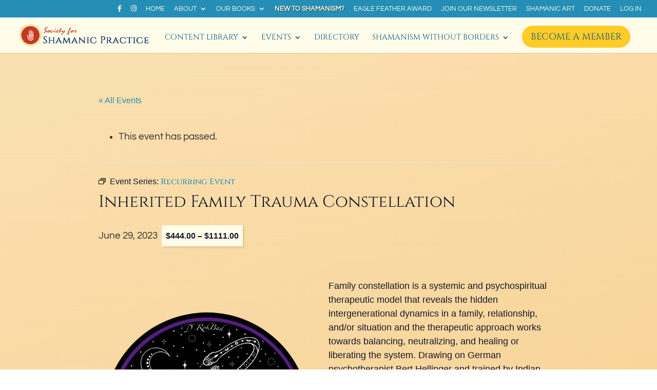

--- FILE ---
content_type: application/javascript
request_url: https://shamanicpractice.org/wp-content/themes/divi-child/ds-script.js?ver=6.9
body_size: 336
content:
// Custom JS goes here ------------


jQuery(document).ready(function($){
	
	// update search on member directory page	
	$('.search_selection_items').change(function(){

		// update search field and submit
		$('#dir-members-search').val($(this).val());
		$('#dir-members-search-form').submit();

		// clear dropdowns
		$('.search_selection_items').val('');

	});

	$('.clear_the_search').on('click', function(event){
		event.preventDefault();
		$('#dir-members-search').val('');
		$('#dir-members-search-form').submit();
	});

	// change the pagination next link text
	window.setInterval(function(){
		$('#members-dir-list .bp-pagination-links .next').text('more results →');
	}, 3000);

	// jump user back to the top of the directory when using the
	// pagination links at the bottom of the directory pages
	$('body').on('click', '.bp-pagination-links.bottom .pag-data a', function(){
		// window.scrollTo(0, 0);
		$('html, body').animate({ scrollTop: 0 }, 2000);
	});
	
	$('body').on('mouseover', 'button.friendship-button.not_friends.add', function(){
		$(this).attr('title', 'Send a friend request');
	});

	// $('body').on('click', 'button.friendship-button.not_friends.add', function(){
	// 	$(this).parent().prepend('<div id="friendship-button" class=" friendship-button pending_friend generic-button"><button id="" class="friendship-button pending_friend requested" rel="remove" title="Friendship request sent">Friendship request sent</button></div>');
	// });

	$('body').on('mouseover', 'button.friendship-button.pending_friend.requested', function(){
		$(this).attr('title', 'Friendship request sent');
	});

	$('body').on('mouseover', 'button.friendship-button.is_friend.remove', function(){
		$(this).attr('title', 'Cancel friendship');
	});
	
	$('.tec_series_marker__title').text("Recurring Event");
});
